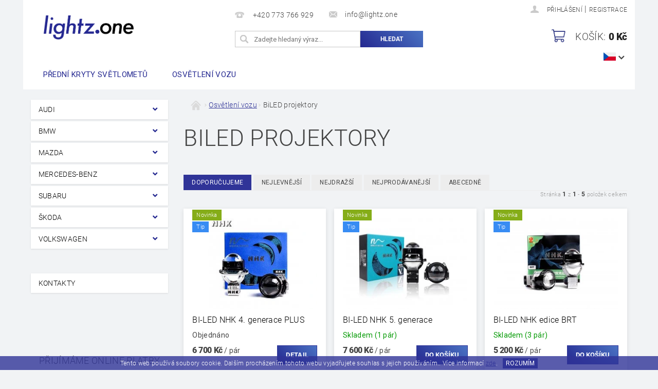

--- FILE ---
content_type: text/html; charset=utf-8
request_url: https://www.lightz.one/biled-projektory/
body_size: 17370
content:
<!DOCTYPE html>
<html id="css" xml:lang='cs' lang='cs' class="external-fonts-loaded">
    <head>
        <link rel="preconnect" href="https://cdn.myshoptet.com" /><link rel="dns-prefetch" href="https://cdn.myshoptet.com" /><link rel="preload" href="https://cdn.myshoptet.com/prj/dist/master/cms/libs/jquery/jquery-1.11.3.min.js" as="script" />        <script>
dataLayer = [];
dataLayer.push({'shoptet' : {
    "pageId": 1322,
    "pageType": "category",
    "currency": "CZK",
    "currencyInfo": {
        "decimalSeparator": ",",
        "exchangeRate": 1,
        "priceDecimalPlaces": 2,
        "symbol": "K\u010d",
        "symbolLeft": 0,
        "thousandSeparator": " "
    },
    "language": "cs",
    "projectId": 311196,
    "category": {
        "guid": "f0522ca3-0205-11ea-beb1-002590dad85e",
        "path": "Osv\u011btlen\u00ed vozu | BiLED projektory",
        "parentCategoryGuid": "d1f313c3-0204-11ea-beb1-002590dad85e"
    },
    "cartInfo": {
        "id": null,
        "freeShipping": false,
        "freeShippingFrom": null,
        "leftToFreeGift": {
            "formattedPrice": "0 K\u010d",
            "priceLeft": 0
        },
        "freeGift": false,
        "leftToFreeShipping": {
            "priceLeft": null,
            "dependOnRegion": null,
            "formattedPrice": null
        },
        "discountCoupon": [],
        "getNoBillingShippingPrice": {
            "withoutVat": 0,
            "vat": 0,
            "withVat": 0
        },
        "cartItems": [],
        "taxMode": "ORDINARY"
    },
    "cart": [],
    "customer": {
        "priceRatio": 1,
        "priceListId": 1,
        "groupId": null,
        "registered": false,
        "mainAccount": false
    }
}});
</script>

<!-- Google Tag Manager -->
<script>(function(w,d,s,l,i){w[l]=w[l]||[];w[l].push({'gtm.start':
new Date().getTime(),event:'gtm.js'});var f=d.getElementsByTagName(s)[0],
j=d.createElement(s),dl=l!='dataLayer'?'&l='+l:'';j.async=true;j.src=
'https://www.googletagmanager.com/gtm.js?id='+i+dl;f.parentNode.insertBefore(j,f);
})(window,document,'script','dataLayer','GTM-WGCB5W8');</script>
<!-- End Google Tag Manager -->


        <meta http-equiv="content-type" content="text/html; charset=utf-8" />
        <title>Kompletní sortiment pro osvětlení vozu</title>

        <meta name="viewport" content="width=device-width, initial-scale=1.0" />
        <meta name="format-detection" content="telephone=no" />

        
            <meta property="og:type" content="website"><meta property="og:site_name" content="lightz.one"><meta property="og:url" content="https://www.lightz.one/biled-projektory/"><meta property="og:title" content="Kompletní sortiment pro osvětlení vozu"><meta name="author" content="Lightz.one"><meta name="web_author" content="Shoptet.cz"><meta name="dcterms.rightsHolder" content="www.lightz.one"><meta name="robots" content="index,follow"><meta property="og:image" content="https://cdn.myshoptet.com/usr/www.lightz.one/user/logos/group_4_copy_4.png?t=1768622771"><meta property="og:description" content="Osvětlení vozu. Nabízíme kvalitní světelnou techniku (čiré a barevné světlomety, světlomety pro denní svícení, autožárovky a další). Vše včetně odborné montáže a poradenství. Doporučujeme také výměnu nových krytů světel."><meta name="description" content="Osvětlení vozu. Nabízíme kvalitní světelnou techniku (čiré a barevné světlomety, světlomety pro denní svícení, autožárovky a další). Vše včetně odborné montáže a poradenství. Doporučujeme také výměnu nových krytů světel."><meta name="google-site-verification" content="cAOznnRvL2WFQ0_5JbuZRRgXlVfFrnR0lD8v6RkWQAs">
        


        
        <noscript>
            <style media="screen">
                #category-filter-hover {
                    display: block !important;
                }
            </style>
        </noscript>
        
    <link href="https://cdn.myshoptet.com/prj/dist/master/cms/templates/frontend_templates/shared/css/font-face/roboto.css" rel="stylesheet"><link href="https://cdn.myshoptet.com/prj/dist/master/shop/dist/font-shoptet-04.css.7d79974e5b4cdb582ad8.css" rel="stylesheet">    <script>
        var oldBrowser = false;
    </script>
    <!--[if lt IE 9]>
        <script src="https://cdnjs.cloudflare.com/ajax/libs/html5shiv/3.7.3/html5shiv.js"></script>
        <script>
            var oldBrowser = '<strong>Upozornění!</strong> Používáte zastaralý prohlížeč, který již není podporován. Prosím <a href="https://www.whatismybrowser.com/" target="_blank" rel="nofollow">aktualizujte svůj prohlížeč</a> a zvyšte své UX.';
        </script>
    <![endif]-->

        <style>:root {--color-primary: #303498;--color-primary-h: 238;--color-primary-s: 52%;--color-primary-l: 39%;--color-primary-hover: #303498;--color-primary-hover-h: 238;--color-primary-hover-s: 52%;--color-primary-hover-l: 39%;--color-secondary: #303498;--color-secondary-h: 238;--color-secondary-s: 52%;--color-secondary-l: 39%;--color-secondary-hover: #3166ff;--color-secondary-hover-h: 225;--color-secondary-hover-s: 100%;--color-secondary-hover-l: 60%;--color-tertiary: #000000;--color-tertiary-h: 0;--color-tertiary-s: 0%;--color-tertiary-l: 0%;--color-tertiary-hover: #000000;--color-tertiary-hover-h: 0;--color-tertiary-hover-s: 0%;--color-tertiary-hover-l: 0%;--color-header-background: #ffffff;--template-font: "Roboto";--template-headings-font: "Roboto";--header-background-url: url("https://cdn.myshoptet.com/prj/dist/master/cms/img/header_backgrounds/04-blue.png");--cookies-notice-background: #1A1937;--cookies-notice-color: #F8FAFB;--cookies-notice-button-hover: #f5f5f5;--cookies-notice-link-hover: #27263f;--templates-update-management-preview-mode-content: "Náhled aktualizací šablony je aktivní pro váš prohlížeč."}</style>

        <style>:root {--logo-x-position: 10px;--logo-y-position: 10px;--front-image-x-position: 0px;--front-image-y-position: 0px;}</style>

        <link href="https://cdn.myshoptet.com/prj/dist/master/shop/dist/main-04.css.55ec9317567af1708cb4.css" rel="stylesheet" media="screen" />

        <link rel="stylesheet" href="https://cdn.myshoptet.com/prj/dist/master/cms/templates/frontend_templates/_/css/print.css" media="print" />
                            <link rel="shortcut icon" href="/favicon.ico" type="image/x-icon" />
                                    <link rel="canonical" href="https://www.lightz.one/biled-projektory/" />
        
                    <link rel="alternate" hreflang="cs" href="https://www.lightz.one/biled-projektory/" />
                    <link rel="alternate" hreflang="en" href="https://www.lightz.one/en/biled-projektory/" />
        
                    <link rel="alternate" hreflang="x-default" href="https://www.lightz.one/biled-projektory/" />
        
            <script>
        var _hwq = _hwq || [];
        _hwq.push(['setKey', 'E5E1F0E455DAE6CA7EBCE0E54707E327']);
        _hwq.push(['setTopPos', '0']);
        _hwq.push(['showWidget', '22']);
        (function() {
            var ho = document.createElement('script');
            ho.src = 'https://cz.im9.cz/direct/i/gjs.php?n=wdgt&sak=E5E1F0E455DAE6CA7EBCE0E54707E327';
            var s = document.getElementsByTagName('script')[0]; s.parentNode.insertBefore(ho, s);
        })();
    </script>

                
                    
                <script>var shoptet = shoptet || {};shoptet.abilities = {"about":{"generation":2,"id":"04"},"config":{"category":{"product":{"image_size":"detail_alt_1"}},"navigation_breakpoint":991,"number_of_active_related_products":2,"product_slider":{"autoplay":false,"autoplay_speed":3000,"loop":true,"navigation":true,"pagination":true,"shadow_size":0}},"elements":{"recapitulation_in_checkout":true},"feature":{"directional_thumbnails":false,"extended_ajax_cart":false,"extended_search_whisperer":false,"fixed_header":false,"images_in_menu":false,"product_slider":false,"simple_ajax_cart":true,"smart_labels":false,"tabs_accordion":false,"tabs_responsive":false,"top_navigation_menu":false,"user_action_fullscreen":false}};shoptet.design = {"template":{"name":"Pop","colorVariant":"Sapphire"},"layout":{"homepage":"catalog3","subPage":"catalog3","productDetail":"catalog3"},"colorScheme":{"conversionColor":"#303498","conversionColorHover":"#3166ff","color1":"#303498","color2":"#303498","color3":"#000000","color4":"#000000"},"fonts":{"heading":"Roboto","text":"Roboto"},"header":{"backgroundImage":"https:\/\/www.lightz.onecms\/img\/header_backgrounds\/04-blue.png","image":null,"logo":"https:\/\/www.lightz.oneuser\/logos\/group_4_copy_4.png","color":"#ffffff"},"background":{"enabled":false,"color":null,"image":null}};shoptet.config = {};shoptet.events = {};shoptet.runtime = {};shoptet.content = shoptet.content || {};shoptet.updates = {};shoptet.messages = [];shoptet.messages['lightboxImg'] = "Obrázek";shoptet.messages['lightboxOf'] = "z";shoptet.messages['more'] = "Více";shoptet.messages['cancel'] = "Zrušit";shoptet.messages['removedItem'] = "Položka byla odstraněna z košíku.";shoptet.messages['discountCouponWarning'] = "Zapomněli jste uplatnit slevový kupón. Pro pokračování jej uplatněte pomocí tlačítka vedle vstupního pole, nebo jej smažte.";shoptet.messages['charsNeeded'] = "Prosím, použijte minimálně 3 znaky!";shoptet.messages['invalidCompanyId'] = "Neplané IČ, povoleny jsou pouze číslice";shoptet.messages['needHelp'] = "Potřebujete pomoc?";shoptet.messages['showContacts'] = "Zobrazit kontakty";shoptet.messages['hideContacts'] = "Skrýt kontakty";shoptet.messages['ajaxError'] = "Došlo k chybě; obnovte prosím stránku a zkuste to znovu.";shoptet.messages['variantWarning'] = "Zvolte prosím variantu produktu.";shoptet.messages['chooseVariant'] = "Zvolte variantu";shoptet.messages['unavailableVariant'] = "Tato varianta není dostupná a není možné ji objednat.";shoptet.messages['withVat'] = "včetně DPH";shoptet.messages['withoutVat'] = "bez DPH";shoptet.messages['toCart'] = "Do košíku";shoptet.messages['emptyCart'] = "Prázdný košík";shoptet.messages['change'] = "Změnit";shoptet.messages['chosenBranch'] = "Zvolená pobočka";shoptet.messages['validatorRequired'] = "Povinné pole";shoptet.messages['validatorEmail'] = "Prosím vložte platnou e-mailovou adresu";shoptet.messages['validatorUrl'] = "Prosím vložte platnou URL adresu";shoptet.messages['validatorDate'] = "Prosím vložte platné datum";shoptet.messages['validatorNumber'] = "Vložte číslo";shoptet.messages['validatorDigits'] = "Prosím vložte pouze číslice";shoptet.messages['validatorCheckbox'] = "Zadejte prosím všechna povinná pole";shoptet.messages['validatorConsent'] = "Bez souhlasu nelze odeslat.";shoptet.messages['validatorPassword'] = "Hesla se neshodují";shoptet.messages['validatorInvalidPhoneNumber'] = "Vyplňte prosím platné telefonní číslo bez předvolby.";shoptet.messages['validatorInvalidPhoneNumberSuggestedRegion'] = "Neplatné číslo — navržený region: %1";shoptet.messages['validatorInvalidCompanyId'] = "Neplatné IČ, musí být ve tvaru jako %1";shoptet.messages['validatorFullName'] = "Nezapomněli jste příjmení?";shoptet.messages['validatorHouseNumber'] = "Prosím zadejte správné číslo domu";shoptet.messages['validatorZipCode'] = "Zadané PSČ neodpovídá zvolené zemi";shoptet.messages['validatorShortPhoneNumber'] = "Telefonní číslo musí mít min. 8 znaků";shoptet.messages['choose-personal-collection'] = "Prosím vyberte místo doručení u osobního odběru, není zvoleno.";shoptet.messages['choose-external-shipping'] = "Upřesněte prosím vybraný způsob dopravy";shoptet.messages['choose-ceska-posta'] = "Pobočka České Pošty není určena, zvolte prosím některou";shoptet.messages['choose-hupostPostaPont'] = "Pobočka Maďarské pošty není vybrána, zvolte prosím nějakou";shoptet.messages['choose-postSk'] = "Pobočka Slovenské pošty není zvolena, vyberte prosím některou";shoptet.messages['choose-ulozenka'] = "Pobočka Uloženky nebyla zvolena, prosím vyberte některou";shoptet.messages['choose-zasilkovna'] = "Pobočka Zásilkovny nebyla zvolena, prosím vyberte některou";shoptet.messages['choose-ppl-cz'] = "Pobočka PPL ParcelShop nebyla vybrána, vyberte prosím jednu";shoptet.messages['choose-glsCz'] = "Pobočka GLS ParcelShop nebyla zvolena, prosím vyberte některou";shoptet.messages['choose-dpd-cz'] = "Ani jedna z poboček služby DPD Parcel Shop nebyla zvolená, prosím vyberte si jednu z možností.";shoptet.messages['watchdogType'] = "Je zapotřebí vybrat jednu z možností u sledování produktu.";shoptet.messages['watchdog-consent-required'] = "Musíte zaškrtnout všechny povinné souhlasy";shoptet.messages['watchdogEmailEmpty'] = "Prosím vyplňte e-mail";shoptet.messages['privacyPolicy'] = 'Musíte souhlasit s ochranou osobních údajů';shoptet.messages['amountChanged'] = '(množství bylo změněno)';shoptet.messages['unavailableCombination'] = 'Není k dispozici v této kombinaci';shoptet.messages['specifyShippingMethod'] = 'Upřesněte dopravu';shoptet.messages['PIScountryOptionMoreBanks'] = 'Možnost platby z %1 bank';shoptet.messages['PIScountryOptionOneBank'] = 'Možnost platby z 1 banky';shoptet.messages['PIScurrencyInfoCZK'] = 'V měně CZK lze zaplatit pouze prostřednictvím českých bank.';shoptet.messages['PIScurrencyInfoHUF'] = 'V měně HUF lze zaplatit pouze prostřednictvím maďarských bank.';shoptet.messages['validatorVatIdWaiting'] = "Ověřujeme";shoptet.messages['validatorVatIdValid'] = "Ověřeno";shoptet.messages['validatorVatIdInvalid'] = "DIČ se nepodařilo ověřit, i přesto můžete objednávku dokončit";shoptet.messages['validatorVatIdInvalidOrderForbid'] = "Zadané DIČ nelze nyní ověřit, protože služba ověřování je dočasně nedostupná. Zkuste opakovat zadání později, nebo DIČ vymažte s vaši objednávku dokončete v režimu OSS. Případně kontaktujte prodejce.";shoptet.messages['validatorVatIdInvalidOssRegime'] = "Zadané DIČ nemůže být ověřeno, protože služba ověřování je dočasně nedostupná. Vaše objednávka bude dokončena v režimu OSS. Případně kontaktujte prodejce.";shoptet.messages['previous'] = "Předchozí";shoptet.messages['next'] = "Následující";shoptet.messages['close'] = "Zavřít";shoptet.messages['imageWithoutAlt'] = "Tento obrázek nemá popisek";shoptet.messages['newQuantity'] = "Nové množství:";shoptet.messages['currentQuantity'] = "Aktuální množství:";shoptet.messages['quantityRange'] = "Prosím vložte číslo v rozmezí %1 a %2";shoptet.messages['skipped'] = "Přeskočeno";shoptet.messages.validator = {};shoptet.messages.validator.nameRequired = "Zadejte jméno a příjmení.";shoptet.messages.validator.emailRequired = "Zadejte e-mailovou adresu (např. jan.novak@example.com).";shoptet.messages.validator.phoneRequired = "Zadejte telefonní číslo.";shoptet.messages.validator.messageRequired = "Napište komentář.";shoptet.messages.validator.descriptionRequired = shoptet.messages.validator.messageRequired;shoptet.messages.validator.captchaRequired = "Vyplňte bezpečnostní kontrolu.";shoptet.messages.validator.consentsRequired = "Potvrďte svůj souhlas.";shoptet.messages.validator.scoreRequired = "Zadejte počet hvězdiček.";shoptet.messages.validator.passwordRequired = "Zadejte heslo, které bude obsahovat min. 4 znaky.";shoptet.messages.validator.passwordAgainRequired = shoptet.messages.validator.passwordRequired;shoptet.messages.validator.currentPasswordRequired = shoptet.messages.validator.passwordRequired;shoptet.messages.validator.birthdateRequired = "Zadejte datum narození.";shoptet.messages.validator.billFullNameRequired = "Zadejte jméno a příjmení.";shoptet.messages.validator.deliveryFullNameRequired = shoptet.messages.validator.billFullNameRequired;shoptet.messages.validator.billStreetRequired = "Zadejte název ulice.";shoptet.messages.validator.deliveryStreetRequired = shoptet.messages.validator.billStreetRequired;shoptet.messages.validator.billHouseNumberRequired = "Zadejte číslo domu.";shoptet.messages.validator.deliveryHouseNumberRequired = shoptet.messages.validator.billHouseNumberRequired;shoptet.messages.validator.billZipRequired = "Zadejte PSČ.";shoptet.messages.validator.deliveryZipRequired = shoptet.messages.validator.billZipRequired;shoptet.messages.validator.billCityRequired = "Zadejte název města.";shoptet.messages.validator.deliveryCityRequired = shoptet.messages.validator.billCityRequired;shoptet.messages.validator.companyIdRequired = "Zadejte IČ.";shoptet.messages.validator.vatIdRequired = "Zadejte DIČ.";shoptet.messages.validator.billCompanyRequired = "Zadejte název společnosti.";shoptet.messages['loading'] = "Načítám…";shoptet.messages['stillLoading'] = "Stále načítám…";shoptet.messages['loadingFailed'] = "Načtení se nezdařilo. Zkuste to znovu.";shoptet.messages['productsSorted'] = "Produkty seřazeny.";shoptet.messages['formLoadingFailed'] = "Formulář se nepodařilo načíst. Zkuste to prosím znovu.";shoptet.messages.moreInfo = "Více informací";shoptet.config.showAdvancedOrder = true;shoptet.config.orderingProcess = {active: false,step: false};shoptet.config.documentsRounding = '3';shoptet.config.documentPriceDecimalPlaces = '0';shoptet.config.thousandSeparator = ' ';shoptet.config.decSeparator = ',';shoptet.config.decPlaces = '2';shoptet.config.decPlacesSystemDefault = '2';shoptet.config.currencySymbol = 'Kč';shoptet.config.currencySymbolLeft = '0';shoptet.config.defaultVatIncluded = 1;shoptet.config.defaultProductMaxAmount = 9999;shoptet.config.inStockAvailabilityId = -1;shoptet.config.defaultProductMaxAmount = 9999;shoptet.config.inStockAvailabilityId = -1;shoptet.config.cartActionUrl = '/action/Cart';shoptet.config.advancedOrderUrl = '/action/Cart/GetExtendedOrder/';shoptet.config.cartContentUrl = '/action/Cart/GetCartContent/';shoptet.config.stockAmountUrl = '/action/ProductStockAmount/';shoptet.config.addToCartUrl = '/action/Cart/addCartItem/';shoptet.config.removeFromCartUrl = '/action/Cart/deleteCartItem/';shoptet.config.updateCartUrl = '/action/Cart/setCartItemAmount/';shoptet.config.addDiscountCouponUrl = '/action/Cart/addDiscountCoupon/';shoptet.config.setSelectedGiftUrl = '/action/Cart/setSelectedGift/';shoptet.config.rateProduct = '/action/ProductDetail/RateProduct/';shoptet.config.customerDataUrl = '/action/OrderingProcess/step2CustomerAjax/';shoptet.config.registerUrl = '/registrace/';shoptet.config.agreementCookieName = 'site-agreement';shoptet.config.cookiesConsentUrl = '/action/CustomerCookieConsent/';shoptet.config.cookiesConsentIsActive = 0;shoptet.config.cookiesConsentOptAnalytics = 'analytics';shoptet.config.cookiesConsentOptPersonalisation = 'personalisation';shoptet.config.cookiesConsentOptNone = 'none';shoptet.config.cookiesConsentRefuseDuration = 7;shoptet.config.cookiesConsentName = 'CookiesConsent';shoptet.config.agreementCookieExpire = 30;shoptet.config.cookiesConsentSettingsUrl = '/cookies-settings/';shoptet.config.fonts = {"google":{"attributes":"300,400,600,700,900:latin-ext","families":["Roboto"],"urls":["https:\/\/cdn.myshoptet.com\/prj\/dist\/master\/cms\/templates\/frontend_templates\/shared\/css\/font-face\/roboto.css"]},"custom":{"families":["shoptet"],"urls":["https:\/\/cdn.myshoptet.com\/prj\/dist\/master\/shop\/dist\/font-shoptet-04.css.7d79974e5b4cdb582ad8.css"]}};shoptet.config.mobileHeaderVersion = '1';shoptet.config.fbCAPIEnabled = false;shoptet.config.fbPixelEnabled = false;shoptet.config.fbCAPIUrl = '/action/FacebookCAPI/';shoptet.content.regexp = /strana-[0-9]+[\/]/g;shoptet.content.colorboxHeader = '<div class="colorbox-html-content">';shoptet.content.colorboxFooter = '</div>';shoptet.customer = {};shoptet.csrf = shoptet.csrf || {};shoptet.csrf.token = 'csrf_tkOPr+vcbe1e3484232c72c4';shoptet.csrf.invalidTokenModal = '<div><h2>Přihlaste se prosím znovu</h2><p>Omlouváme se, ale Váš CSRF token pravděpodobně vypršel. Abychom mohli udržet Vaši bezpečnost na co největší úrovni potřebujeme, abyste se znovu přihlásili.</p><p>Děkujeme za pochopení.</p><div><a href="/login/?backTo=%2Fbiled-projektory%2F">Přihlášení</a></div></div> ';shoptet.csrf.formsSelector = 'csrf-enabled';shoptet.csrf.submitListener = true;shoptet.csrf.validateURL = '/action/ValidateCSRFToken/Index/';shoptet.csrf.refreshURL = '/action/RefreshCSRFTokenNew/Index/';shoptet.csrf.enabled = true;shoptet.config.googleAnalytics ||= {};shoptet.config.googleAnalytics.isGa4Enabled = true;shoptet.config.googleAnalytics.route ||= {};shoptet.config.googleAnalytics.route.ua = "UA";shoptet.config.googleAnalytics.route.ga4 = "GA4";shoptet.config.ums_a11y_category_page = true;shoptet.config.discussion_rating_forms = false;shoptet.config.ums_forms_redesign = false;shoptet.config.showPriceWithoutVat = '';shoptet.config.ums_a11y_login = false;</script>
        <script src="https://cdn.myshoptet.com/prj/dist/master/cms/libs/googleDataLayerHelper/dataLayerHelper.js"></script><script src="https://cdn.myshoptet.com/prj/dist/master/cms/libs/jquery/jquery-1.11.3.min.js"></script><script src="https://cdn.myshoptet.com/prj/dist/master/cms/libs/jquery/jquery-migrate-1.4.1.min.js"></script><script src="https://cdn.myshoptet.com/prj/dist/master/cms/libs/jquery/jquery-ui-1.8.24.min.js"></script>
    <script src="https://cdn.myshoptet.com/prj/dist/master/shop/dist/main-04.js.cd0f12ca7fcb266dd765.js"></script>
<script src="https://cdn.myshoptet.com/prj/dist/master/shop/dist/shared-2g.js.aa13ef3ecca51cd89ec5.js"></script><script src="https://cdn.myshoptet.com/prj/dist/master/cms/libs/jqueryui/i18n/datepicker-cs.js"></script><script>if (window.self !== window.top) {const script = document.createElement('script');script.type = 'module';script.src = "https://cdn.myshoptet.com/prj/dist/master/shop/dist/editorPreview.js.e7168e827271d1c16a1d.js";document.body.appendChild(script);}</script>        <script>
            jQuery.extend(jQuery.cybergenicsFormValidator.messages, {
                required: "Povinné pole",
                email: "Prosím vložte platnou e-mailovou adresu",
                url: "Prosím vložte platnou URL adresu",
                date: "Prosím vložte platné datum",
                number: "Vložte číslo",
                digits: "Prosím vložte pouze číslice",
                checkbox: "Zadejte prosím všechna povinná pole",
                validatorConsent: "Bez souhlasu nelze odeslat.",
                password: "Hesla se neshodují",
                invalidPhoneNumber: "Vyplňte prosím platné telefonní číslo bez předvolby.",
                invalidCompanyId: 'Nevalidní IČ, musí mít přesně 8 čísel (před kratší IČ lze dát nuly)',
                fullName: "Nezapomněli jste příjmení?",
                zipCode: "Zadané PSČ neodpovídá zvolené zemi",
                houseNumber: "Prosím zadejte správné číslo domu",
                shortPhoneNumber: "Telefonní číslo musí mít min. 8 znaků",
                privacyPolicy: "Musíte souhlasit s ochranou osobních údajů"
            });
        </script>
                                    
                
        
        <!-- User include -->
                <!-- api 473(125) html code header -->

                <style>
                    #order-billing-methods .radio-wrapper[data-guid="4c0a4481-9b1d-11ed-a84f-002590dc5efc"]:not(.cggooglepay), #order-billing-methods .radio-wrapper[data-guid="4caf198c-66d7-11eb-933a-002590dad85e"]:not(.cgapplepay) {
                        display: none;
                    }
                </style>
                <script type="text/javascript">
                    document.addEventListener('DOMContentLoaded', function() {
                        if (getShoptetDataLayer('pageType') === 'billingAndShipping') {
                            
                try {
                    if (window.ApplePaySession && window.ApplePaySession.canMakePayments()) {
                        document.querySelector('#order-billing-methods .radio-wrapper[data-guid="4caf198c-66d7-11eb-933a-002590dad85e"]').classList.add('cgapplepay');
                    }
                } catch (err) {} 
            
                            
                const cgBaseCardPaymentMethod = {
                        type: 'CARD',
                        parameters: {
                            allowedAuthMethods: ["PAN_ONLY", "CRYPTOGRAM_3DS"],
                            allowedCardNetworks: [/*"AMEX", "DISCOVER", "INTERAC", "JCB",*/ "MASTERCARD", "VISA"]
                        }
                };
                
                function cgLoadScript(src, callback)
                {
                    var s,
                        r,
                        t;
                    r = false;
                    s = document.createElement('script');
                    s.type = 'text/javascript';
                    s.src = src;
                    s.onload = s.onreadystatechange = function() {
                        if ( !r && (!this.readyState || this.readyState == 'complete') )
                        {
                            r = true;
                            callback();
                        }
                    };
                    t = document.getElementsByTagName('script')[0];
                    t.parentNode.insertBefore(s, t);
                } 
                
                function cgGetGoogleIsReadyToPayRequest() {
                    return Object.assign(
                        {},
                        {
                            apiVersion: 2,
                            apiVersionMinor: 0
                        },
                        {
                            allowedPaymentMethods: [cgBaseCardPaymentMethod]
                        }
                    );
                }

                function onCgGooglePayLoaded() {
                    let paymentsClient = new google.payments.api.PaymentsClient({environment: 'PRODUCTION'});
                    paymentsClient.isReadyToPay(cgGetGoogleIsReadyToPayRequest()).then(function(response) {
                        if (response.result) {
                            document.querySelector('#order-billing-methods .radio-wrapper[data-guid="4c0a4481-9b1d-11ed-a84f-002590dc5efc"]').classList.add('cggooglepay');	 	 	 	 	 
                        }
                    })
                    .catch(function(err) {});
                }
                
                cgLoadScript('https://pay.google.com/gp/p/js/pay.js', onCgGooglePayLoaded);
            
                        }
                    });
                </script> 
                
<!-- project html code header -->
<link href="https://fonts.googleapis.com/css?family=Roboto&display=swap" rel="stylesheet"> 
<script src="/user/documents/documentReady.js" type="text/javascript"></script>
<script src="/user/documents/myFooter.js" type="text/javascript"></script>
<script src="/user/documents/myHeader.js" type="text/javascript"></script>
<script src="https://kit.fontawesome.com/e1e9b31652.js" crossorigin="anonymous"></script>

        <!-- /User include -->
                                <!-- Global site tag (gtag.js) - Google Analytics -->
    <script async src="https://www.googletagmanager.com/gtag/js?id=UA-150455623-1"></script>
    <script>
        
        window.dataLayer = window.dataLayer || [];
        function gtag(){dataLayer.push(arguments);}
        

        
        gtag('js', new Date());

                gtag('config', 'UA-150455623-1', { 'groups': "UA" });
        
        
                gtag('config', 'AW-580687583');
        
        
        
        
        
        
        
        
        
        
        
        
        
        
        
        
        
        
        document.addEventListener('DOMContentLoaded', function() {
            if (typeof shoptet.tracking !== 'undefined') {
                for (var id in shoptet.tracking.bannersList) {
                    gtag('event', 'view_promotion', {
                        "send_to": "UA",
                        "promotions": [
                            {
                                "id": shoptet.tracking.bannersList[id].id,
                                "name": shoptet.tracking.bannersList[id].name,
                                "position": shoptet.tracking.bannersList[id].position
                            }
                        ]
                    });
                }
            }

            shoptet.consent.onAccept(function(agreements) {
                if (agreements.length !== 0) {
                    console.debug('gtag consent accept');
                    var gtagConsentPayload =  {
                        'ad_storage': agreements.includes(shoptet.config.cookiesConsentOptPersonalisation)
                            ? 'granted' : 'denied',
                        'analytics_storage': agreements.includes(shoptet.config.cookiesConsentOptAnalytics)
                            ? 'granted' : 'denied',
                                                                                                'ad_user_data': agreements.includes(shoptet.config.cookiesConsentOptPersonalisation)
                            ? 'granted' : 'denied',
                        'ad_personalization': agreements.includes(shoptet.config.cookiesConsentOptPersonalisation)
                            ? 'granted' : 'denied',
                        };
                    console.debug('update consent data', gtagConsentPayload);
                    gtag('consent', 'update', gtagConsentPayload);
                    dataLayer.push(
                        { 'event': 'update_consent' }
                    );
                }
            });
        });
    </script>

                
                                                    </head>
        <body class="desktop id-1322 in-biled-projektory template-04 type-category page-category ajax-add-to-cart">
        
        <div id="fb-root"></div>
        <script>
            window.fbAsyncInit = function() {
                FB.init({
//                    appId            : 'your-app-id',
                    autoLogAppEvents : true,
                    xfbml            : true,
                    version          : 'v19.0'
                });
            };
        </script>
        <script async defer crossorigin="anonymous" src="https://connect.facebook.net/cs_CZ/sdk.js"></script>
        
<!-- Google Tag Manager (noscript) -->
<noscript><iframe src="https://www.googletagmanager.com/ns.html?id=GTM-WGCB5W8"
height="0" width="0" style="display:none;visibility:hidden"></iframe></noscript>
<!-- End Google Tag Manager (noscript) -->


                
        
        <div id="main-wrapper">
            <div id="main-wrapper-in" class="large-12 medium-12 small-12">
                <div id="main" class="large-12 medium-12 small-12 row">

                    

                    <div id="header" class="large-12 medium-12 small-12 columns">
                        <header id="header-in" class="large-12 medium-12 small-12 clearfix">
                            
<div class="row currable">
    
                        <div class="large-4 medium-4 small-6 columns">
                        <a href="/" title="Lightz.one" id="logo" data-testid="linkWebsiteLogo"><img src="https://cdn.myshoptet.com/usr/www.lightz.one/user/logos/group_4_copy_4.png" alt="Lightz.one" /></a>
        </div>
    
    
        <div class="large-4 medium-4 small-12 columns">
                                                <div class="large-12 row collapse header-contacts">
                                                                                       <div class="large-6 medium-12 small-12 header-phone columns left">
                    <a href="tel:+420773766929" title="Telefon"><span>+420 773 766 929</span></a>
                    </div>
                                                    <div class="large-6 medium-12 small-12 header-email columns left">
                                                    <a href="mailto:info@lightz.one"><span>info@lightz.one</span></a>
                                            </div>
                            </div>
            
                        <div class="searchform large-12 medium-12 small-12" itemscope itemtype="https://schema.org/WebSite">
                <meta itemprop="headline" content="BiLED projektory"/>
<meta itemprop="url" content="https://www.lightz.one"/>
        <meta itemprop="text" content="Osvětlení vozu. Nabízíme kvalitní světelnou techniku (čiré a barevné světlomety, světlomety pro denní svícení, autožárovky a další). Vše včetně odborné montáže a poradenství. Doporučujeme také výměnu nových krytů světel."/>

                <form class="search-whisperer-wrap-v1 search-whisperer-wrap" action="/action/ProductSearch/prepareString/" method="post" itemprop="potentialAction" itemscope itemtype="https://schema.org/SearchAction" data-testid="searchForm">
                    <fieldset>
                        <meta itemprop="target" content="https://www.lightz.one/vyhledavani/?string={string}"/>
                        <div class="large-8 medium-8 small-12 left">
                            <input type="hidden" name="language" value="cs" />
                            <input type="search" name="string" itemprop="query-input" class="s-word" placeholder="Zadejte hledaný výraz..." autocomplete="off" data-testid="searchInput" />
                        </div>
                        <div class="tar large-4 medium-4 small-2 left b-search-wrap">
                            <input type="submit" value="Hledat" class="b-search tiny button" data-testid="searchBtn" />
                        </div>
                        <div class="search-whisperer-container-js"></div>
                        <div class="search-notice large-12 medium-12 small-12" data-testid="searchMsg">Prosím, použijte minimálně 3 znaky!</div>
                    </fieldset>
                </form>
            </div>
        </div>
    
    
        <div class="large-4 medium-4 small-12 columns">
                        <div id="top-links" class="large-12 medium-12 small-12">
                <span class="responsive-mobile-visible responsive-all-hidden box-account-links-trigger-wrap">
                    <span class="box-account-links-trigger"></span>
                </span>
                <ul class="responsive-mobile-hidden box-account-links list-inline list-reset">
                    
                                                                                                                        <li>
                                        <a class="icon-account-login" href="/login/?backTo=%2Fbiled-projektory%2F" title="Přihlášení" data-testid="signin" rel="nofollow"><span>Přihlášení</span></a>
                                    </li>
                                    <li>
                                        <span class="responsive-mobile-hidden"> |</span>
                                        <a href="/registrace/" title="Registrace" data-testid="headerSignup" rel="nofollow">Registrace</a>
                                    </li>
                                                                                                        
                </ul>
            </div>
                                        <div id="languages-curr" class="dropdown dropdown--languages">
                    <div class="dropdown__menu js-dropdown__menu dropdown__menu--icon" data-toggleContent="js-dropdown__content--languages">
                        <svg aria-hidden="true" style="position: absolute; width: 0; height: 0; overflow: hidden;" version="1.1" xmlns="http://www.w3.org/2000/svg" xmlns:xlink="http://www.w3.org/1999/xlink"><defs><symbol id="shp-flag-CZ" viewBox="0 0 32 32"><title>CZ</title><path fill="#0052b4" style="fill: var(--color20, #0052b4)" d="M0 5.334h32v21.333h-32v-21.333z"></path><path fill="#d80027" style="fill: var(--color19, #d80027)" d="M32 16v10.666h-32l13.449-10.666z"></path><path fill="#f0f0f0" style="fill: var(--color21, #f0f0f0)" d="M32 5.334v10.666h-18.551l-13.449-10.666z"></path></symbol><symbol id="shp-flag-GB" viewBox="0 0 32 32"><title>GB</title><path fill="#f0f0f0" style="fill: var(--color21, #f0f0f0)" d="M0 5.333h32v21.334h-32v-21.334z"></path><path fill="#d80027" style="fill: var(--color19, #d80027)" d="M18 5.333h-4v8.667h-14v4h14v8.667h4v-8.667h14v-4h-14z"></path><path fill="#0052b4" style="fill: var(--color20, #0052b4)" d="M24.612 19.71l7.388 4.105v-4.105z"></path><path fill="#0052b4" style="fill: var(--color20, #0052b4)" d="M19.478 19.71l12.522 6.957v-1.967l-8.981-4.989z"></path><path fill="#0052b4" style="fill: var(--color20, #0052b4)" d="M28.665 26.666l-9.186-5.104v5.104z"></path><path fill="#f0f0f0" style="fill: var(--color21, #f0f0f0)" d="M19.478 19.71l12.522 6.957v-1.967l-8.981-4.989z"></path><path fill="#d80027" style="fill: var(--color19, #d80027)" d="M19.478 19.71l12.522 6.957v-1.967l-8.981-4.989z"></path><path fill="#0052b4" style="fill: var(--color20, #0052b4)" d="M5.646 19.71l-5.646 3.137v-3.137z"></path><path fill="#0052b4" style="fill: var(--color20, #0052b4)" d="M12.522 20.594v6.072h-10.929z"></path><path fill="#d80027" style="fill: var(--color19, #d80027)" d="M8.981 19.71l-8.981 4.989v1.967l12.522-6.957z"></path><path fill="#0052b4" style="fill: var(--color20, #0052b4)" d="M7.388 12.29l-7.388-4.105v4.105z"></path><path fill="#0052b4" style="fill: var(--color20, #0052b4)" d="M12.522 12.29l-12.522-6.957v1.967l8.981 4.989z"></path><path fill="#0052b4" style="fill: var(--color20, #0052b4)" d="M3.335 5.333l9.186 5.104v-5.104z"></path><path fill="#f0f0f0" style="fill: var(--color21, #f0f0f0)" d="M12.522 12.29l-12.522-6.957v1.967l8.981 4.989z"></path><path fill="#d80027" style="fill: var(--color19, #d80027)" d="M12.522 12.29l-12.522-6.957v1.967l8.981 4.989z"></path><path fill="#0052b4" style="fill: var(--color20, #0052b4)" d="M26.354 12.29l5.646-3.137v3.137z"></path><path fill="#0052b4" style="fill: var(--color20, #0052b4)" d="M19.478 11.405v-6.072h10.929z"></path><path fill="#d80027" style="fill: var(--color19, #d80027)" d="M23.019 12.29l8.981-4.989v-1.967l-12.522 6.957z"></path></symbol></defs></svg>
                        <svg class="shp-flag shp-flag-CZ">
                            <use xlink:href="#shp-flag-CZ"></use>
                        </svg>
                    </div>
                    <div class="dropdown__content js-dropdown__content--languages" data-classActive="open">
                        <ul class="dropdown__list">
                                                            <li class="dropdown__item dropdown__item--title">Měna</li>
                                                                    <li class="dropdown__item">
                                        <a href="/action/Currency/changeCurrency/?currencyCode=CZK" title="CZK" class="active" rel="nofollow">CZK</a>
                                    </li>
                                                                    <li class="dropdown__item">
                                        <a href="/action/Currency/changeCurrency/?currencyCode=EUR" title="EUR" rel="nofollow">EUR</a>
                                    </li>
                                                                    <li class="dropdown__item">
                                        <a href="/action/Currency/changeCurrency/?currencyCode=USD" title="USD" rel="nofollow">USD</a>
                                    </li>
                                                                                        <li class="dropdown__item dropdown__item--title">Jazyky</li>
                                                            <li class="dropdown__item">
                                    <a href="/action/Language/changeLanguage/?language=cs" class="icon-arrow-right-before" title="Čeština" rel="nofollow">Čeština</a>
                                </li>
                                                            <li class="dropdown__item">
                                    <a href="/action/Language/changeLanguage/?language=en" class="icon-arrow-right-before" title="English" rel="nofollow">English</a>
                                </li>
                                                    </ul>
                    </div>
                </div>
            
                                            
                <div class="place-cart-here">
                    <div id="header-cart-wrapper" class="header-cart-wrapper menu-element-wrap">
    <a href="/kosik/" id="header-cart" class="header-cart" data-testid="headerCart" rel="nofollow">
        <span class="responsive-mobile-hidden">Košík:</span>
        
        <strong class="header-cart-price" data-testid="headerCartPrice">
            0 Kč
        </strong>
    </a>

    <div id="cart-recapitulation" class="cart-recapitulation menu-element-submenu align-right hover-hidden" data-testid="popupCartWidget">
                    <div class="cart-reca-single darken tac" data-testid="cartTitle">
                Váš nákupní košík je prázdný            </div>
            </div>
</div>
                </div>
                    </div>
    
</div>

             <nav id="menu" class="large-12 medium-12 small-12"><ul class="inline-list list-inline valign-top-inline left"><li class="first-line"><a href="/" id="a-home" data-testid="headerMenuItem">Úvodní stránka</a></li><li class="menu-item-695 navigation-submenu-trigger-wrap icon-menu-arrow-wrap">
        <a href="/headlight-lens-covers/" data-testid="headerMenuItem">
                    <span class="navigation-submenu-trigger icon-menu-arrow-down icon-menu-arrow"></span>
                Přední kryty světlometů
    </a>
        <ul class="navigation-submenu navigation-menu">
                    <li class="menu-item-761">
                <a href="/headlight-lens-covers-audi/" data-image="https://cdn.myshoptet.com/usr/www.lightz.one/user/categories/orig/znak_-_audi.png">AUDI</a>
            </li>
                    <li class="menu-item-764">
                <a href="/headlight-lens-covers-bmw/" data-image="https://cdn.myshoptet.com/usr/www.lightz.one/user/categories/orig/znak_-_bmw.png">BMW</a>
            </li>
                    <li class="menu-item-815">
                <a href="/headlight-lens-covers-mazda/" data-image="https://cdn.myshoptet.com/usr/www.lightz.one/user/categories/orig/znak_-_mazda.png">MAZDA</a>
            </li>
                    <li class="menu-item-818">
                <a href="/headlight-lens-covers-mercedes-benz/" data-image="https://cdn.myshoptet.com/usr/www.lightz.one/user/categories/orig/znak_-_mb.png">MERCEDES-BENZ</a>
            </li>
                    <li class="menu-item-845">
                <a href="/headlight-lens-covers-subaru/" data-image="https://cdn.myshoptet.com/usr/www.lightz.one/user/categories/orig/znak_-_subaru.png">SUBARU</a>
            </li>
                    <li class="menu-item-842">
                <a href="/headlight-lens-covers-skoda/" data-image="https://cdn.myshoptet.com/usr/www.lightz.one/user/categories/orig/znak_-___koda.png">ŠKODA</a>
            </li>
                    <li class="menu-item-836">
                <a href="/headlight-lens-covers-wolkswagen/" data-image="https://cdn.myshoptet.com/usr/www.lightz.one/user/categories/orig/znak_-_vw.png">VOLKSWAGEN</a>
            </li>
            </ul>
    </li><li class="menu-item-1286 navigation-submenu-trigger-wrap icon-menu-arrow-wrap">
        <a href="/osvetleni-vozu/" data-testid="headerMenuItem">
                    <span class="navigation-submenu-trigger icon-menu-arrow-down icon-menu-arrow"></span>
                Osvětlení vozu
    </a>
        <ul class="navigation-submenu navigation-menu">
                    <li class="menu-item-1322">
                <a href="/biled-projektory/" data-image="https://cdn.myshoptet.com/usr/www.lightz.one/user/categories/orig/projector2-1.png">BiLED projektory</a>
            </li>
                    <li class="menu-item-1418">
                <a href="/bixenon/" data-image="https://cdn.myshoptet.com/usr/www.lightz.one/user/categories/orig/projector3.png">Bixenon projektory</a>
            </li>
                    <li class="menu-item-1289">
                <a href="/vybojky/" data-image="https://cdn.myshoptet.com/usr/www.lightz.one/user/categories/orig/pikt_(1).png">Výbojky</a>
            </li>
                    <li class="menu-item-1292">
                <a href="/zarovky/" data-image="https://cdn.myshoptet.com/usr/www.lightz.one/user/categories/orig/pikt_(2).png">Žárovky</a>
            </li>
                    <li class="menu-item-1295">
                <a href="/led-zarovky/" data-image="https://cdn.myshoptet.com/usr/www.lightz.one/user/categories/orig/pikt_(3).png">LED Žárovky</a>
            </li>
                    <li class="menu-item-1301">
                <a href="/led-krouzky/" data-image="https://cdn.myshoptet.com/usr/www.lightz.one/user/categories/orig/pikt_(5a).png">LED Kroužky</a>
            </li>
                    <li class="menu-item-1304">
                <a href="/led-markery/" data-image="https://cdn.myshoptet.com/usr/www.lightz.one/user/categories/orig/pikt_(6).png">LED Markery</a>
            </li>
                    <li class="menu-item-1307">
                <a href="/led-dynamicke-blinkry/" data-image="https://cdn.myshoptet.com/usr/www.lightz.one/user/categories/orig/blinkr-animace-seda.gif">LED Dynamické blinkry</a>
            </li>
                    <li class="menu-item-1310">
                <a href="/led-pracovni-svetla/" data-image="https://cdn.myshoptet.com/usr/www.lightz.one/user/categories/orig/led_d__lkov__.png">LED Dálková světla</a>
            </li>
                    <li class="menu-item-1313">
                <a href="/full-led-svetlomety/" data-image="https://cdn.myshoptet.com/usr/www.lightz.one/user/categories/orig/led_svetlo.png">Full LED světlomety</a>
            </li>
                    <li class="menu-item-1319">
                <a href="/lepidla-na-svetla/" data-image="https://cdn.myshoptet.com/usr/www.lightz.one/user/categories/orig/pikt_(11).png">Lepidla na světla</a>
            </li>
                    <li class="menu-item-1436">
                <a href="/prislusenstvi/" data-image="https://cdn.myshoptet.com/usr/www.lightz.one/user/categories/orig/prislusenstvi.png">Příslušenství</a>
            </li>
            </ul>
    </li></ul><div id="menu-helper-wrapper"><div id="menu-helper" data-testid="hamburgerMenu">&nbsp;</div><ul id="menu-helper-box"></ul></div></nav>

<script>
    $(document).ready(function() {
        checkSearchForm($('.searchform'), "Prosím, použijte minimálně 3 znaky!");
    });
    var userOptions = {
        carousel : {
            stepTimer : 5000,
            fadeTimer : 800
        }
    };
</script>

                        </header>
                    </div>
                    <div id="main-in" class="large-12 medium-12 small-12 columns">
                        <div id="main-in-in" class="large-12 medium-12 small-12">
                            
                            <div id="content" class="large-12 medium-12 small-12 row">
                                
                                                                            <aside id="column-l" class="large-3 medium-3 small-12 columns">
                                            <div id="column-l-in">
                                                                                                                                                    <div class="box-even">
                        
<div id="categories">
                        <div class="categories cat-01 expandable" id="cat-695">
                <div class="topic"><a href="/headlight-lens-covers/">Přední kryty světlometů</a></div>
        
    <ul >
                    <li ><a href="/headlight-lens-covers-audi/" title="AUDI">AUDI</a>
            </li>                 <li class="expandable"><a href="/headlight-lens-covers-bmw/" title="BMW">BMW</a>
            </li>                 <li ><a href="/headlight-lens-covers-mazda/" title="MAZDA">MAZDA</a>
            </li>                 <li ><a href="/headlight-lens-covers-mercedes-benz/" title="MERCEDES-BENZ">MERCEDES-BENZ</a>
            </li>                 <li ><a href="/headlight-lens-covers-subaru/" title="SUBARU">SUBARU</a>
            </li>                 <li ><a href="/headlight-lens-covers-skoda/" title="ŠKODA">ŠKODA</a>
            </li>                 <li ><a href="/headlight-lens-covers-wolkswagen/" title="VOLKSWAGEN">VOLKSWAGEN</a>
            </li>     </ul> 
    </div>
            <div class="categories cat-02 expandable cat-active expanded" id="cat-1286">
                <div class="topic"><a href="/osvetleni-vozu/" class="expanded">Osvětlení vozu</a></div>
        
    <ul class="expanded">
                    <li class="active  expanded"><a href="/biled-projektory/" title="BiLED projektory">BiLED projektory</a>
                            </li>                 <li ><a href="/bixenon/" title="Bixenon projektory">Bixenon projektory</a>
                            </li>                 <li class="expandable"><a href="/vybojky/" title="Výbojky">Výbojky</a>
            </li>                 <li class="expandable"><a href="/zarovky/" title="Žárovky">Žárovky</a>
            </li>                 <li class="expandable"><a href="/led-zarovky/" title="LED Žárovky">LED Žárovky</a>
            </li>                 <li ><a href="/led-krouzky/" title="LED Kroužky">LED Kroužky</a>
                            </li>                 <li ><a href="/led-markery/" title="LED Markery">LED Markery</a>
                            </li>                 <li ><a href="/led-dynamicke-blinkry/" title="LED Dynamické blinkry">LED Dynamické blinkry</a>
                            </li>                 <li ><a href="/led-pracovni-svetla/" title="LED Dálková světla">LED Dálková světla</a>
                            </li>                 <li ><a href="/full-led-svetlomety/" title="Full LED světlomety">Full LED světlomety</a>
                            </li>                 <li ><a href="/lepidla-na-svetla/" title="Lepidla na světla">Lepidla na světla</a>
                            </li>                 <li ><a href="/prislusenstvi/" title="Příslušenství">Příslušenství</a>
                            </li>     </ul> 
    </div>
            <div class="categories cat-01 expandable" id="cat-932">
                <div class="topic"><a href="/audi/">Audi</a></div>
        
    <ul >
                    <li ><a href="/audi-a6/" title="Audi A6">Audi A6</a>
            </li>     </ul> 
    </div>
            <div class="categories cat-02 expandable" id="cat-935">
                <div class="topic"><a href="/bmw/">BMW</a></div>
        
    <ul >
                    <li ><a href="/bmw-bmw-1-series/" title="BMW 1 series">BMW 1 series</a>
            </li>                 <li ><a href="/bmw-bmw-2-series/" title="BMW 2 series">BMW 2 series</a>
            </li>                 <li ><a href="/bmw-bmw-3-series/" title="BMW 3 series">BMW 3 series</a>
            </li>                 <li ><a href="/bmw-bmw-4-series/" title="BMW 4 series">BMW 4 series</a>
            </li>                 <li ><a href="/bmw-bmw-5-series/" title="BMW 5 series">BMW 5 series</a>
            </li>                 <li ><a href="/bmw-bmw-6-series/" title="BMW 6 series">BMW 6 series</a>
            </li>                 <li ><a href="/bmw-bmw-7-series/" title="BMW 7 series">BMW 7 series</a>
            </li>                 <li ><a href="/bmw-bmw-x-series/" title="BMW X series">BMW X series</a>
            </li>                 <li ><a href="/bmw-bmw-z-series/" title="BMW Z series">BMW Z series</a>
            </li>     </ul> 
    </div>
            <div class="categories cat-01 expandable" id="cat-965">
                <div class="topic"><a href="/mazda/">Mazda</a></div>
        
    <ul >
                    <li ><a href="/mazda-6/" title="Mazda 6">Mazda 6</a>
                            </li>     </ul> 
    </div>
            <div class="categories cat-02 expandable" id="cat-968">
                <div class="topic"><a href="/mercedes-benz/">Mercedes-Benz</a></div>
        
    <ul >
                    <li ><a href="/mercedes-benz-trida-s/" title="Mercedes-Benz třída S">Mercedes-Benz třída S</a>
                            </li>                 <li ><a href="/mercedes-benz-trida-c/" title="Mercedes-Benz třída C">Mercedes-Benz třída C</a>
                            </li>                 <li ><a href="/mercedes-benz-trida-e/" title="Mercedes-Benz třída E">Mercedes-Benz třída E</a>
                            </li>     </ul> 
    </div>
            <div class="categories cat-01 expandable" id="cat-989">
                <div class="topic"><a href="/subaru/">Subaru</a></div>
        
    <ul >
                    <li ><a href="/subaru-outback/" title="Subaru Outback">Subaru Outback</a>
                            </li>     </ul> 
    </div>
            <div class="categories cat-02 expandable" id="cat-992">
                <div class="topic"><a href="/skoda/">Škoda</a></div>
        
    <ul >
                    <li ><a href="/skoda-octavia/" title="Škoda Octavia ">Škoda Octavia </a>
                            </li>                 <li ><a href="/skoda-superb/" title="Škoda Superb ">Škoda Superb </a>
                            </li>     </ul> 
    </div>
            <div class="categories cat-01 expandable" id="cat-926">
                <div class="topic"><a href="/volkswagen/">Volkswagen</a></div>
        
    <ul >
                    <li ><a href="/volkswagen-golf/" title="Volkswagen Golf">Volkswagen Golf</a>
                            </li>                 <li ><a href="/volkswagen-passat/" title="Volkswagen Passat">Volkswagen Passat</a>
                            </li>     </ul> 
    </div>
            <div class="categories cat-02" id="cat-1245">
                <div class="topic"><a href="/kontakty/">Kontakty</a></div>
        

    </div>
        
        
</div>

                    </div>
                                                                                                                                                        <div class="box-odd">
                        <div class="box no-border hide-for-small" id="facebookWidget">
    <h3 class="topic">Facebook</h3>
    <div class="fb-page" data-href="https://www.facebook.com/LIGHTZ.0NE/" data-hide-cover="false" data-show-facepile="true" data-show-posts="false" data-width="267" data-height="600" style="overflow:hidden"><div class="fb-xfbml-parse-ignore"><blockquote cite="https://www.facebook.com/LIGHTZ.0NE/"><a href="https://www.facebook.com/LIGHTZ.0NE/">Lightz.one</a></blockquote></div></div>

</div>

                    </div>
                                                                                                        </div>
                                        </aside>
                                                                    

                                
                                    <main id="content-in" class="large-9 medium-9 small-12 columns">

                                                                                                                                    <p id="navigation" itemscope itemtype="https://schema.org/BreadcrumbList">
                                                                                                        <span id="navigation-first" data-basetitle="Lightz.one" itemprop="itemListElement" itemscope itemtype="https://schema.org/ListItem">
                    <a href="/" itemprop="item" class="navigation-home-icon">
                        &nbsp;<meta itemprop="name" content="Domů" />                    </a>
                    <meta itemprop="position" content="1" />
                    <span class="navigation-bullet">&nbsp;&rsaquo;&nbsp;</span>
                </span>
                                                        <span id="navigation-1" itemprop="itemListElement" itemscope itemtype="https://schema.org/ListItem">
                        <a href="/osvetleni-vozu/" itemprop="item"><span itemprop="name">Osvětlení vozu</span></a>
                        <meta itemprop="position" content="2" />
                        <span class="navigation-bullet">&nbsp;&rsaquo;&nbsp;</span>
                    </span>
                                                                            <span id="navigation-2" itemprop="itemListElement" itemscope itemtype="https://schema.org/ListItem">
                        <meta itemprop="item" content="https://www.lightz.one/biled-projektory/" />
                        <meta itemprop="position" content="3" />
                        <span itemprop="name" data-title="BiLED projektory">BiLED projektory</span>
                    </span>
                            </p>
                                                                                                                        


                                                                                    
    
        <h1>BiLED projektory</h1>
                

                <div class="clear">&nbsp;</div>

                                        
        <div id="filters-wrapper"></div>
                                

                            <div id="category-tabs" class="row collapse">
    <form action="/action/ProductsListing/sortProducts/" method="post" class="large-10 medium-10 small-12 left">
        <input type="hidden" name="contentOrder" value="default">
        <fieldset>
            <input type="hidden" name="referer" value="/biled-projektory/" />
                            <span class="tab-single active tiny button">
                    <label>
                        <input data-url="https://www.lightz.one/biled-projektory/?order=priority" type="radio" name="order" value="priority" checked /> Doporučujeme
                    </label>
                </span>
                            <span class="tab-single tiny button">
                    <label>
                        <input data-url="https://www.lightz.one/biled-projektory/?order=price" type="radio" name="order" value="price" /> Nejlevnější
                    </label>
                </span>
                            <span class="tab-single tiny button">
                    <label>
                        <input data-url="https://www.lightz.one/biled-projektory/?order=-price" type="radio" name="order" value="-price" /> Nejdražší
                    </label>
                </span>
                            <span class="tab-single tiny button">
                    <label>
                        <input data-url="https://www.lightz.one/biled-projektory/?order=bestseller" type="radio" name="order" value="bestseller" /> Nejprodávanější
                    </label>
                </span>
                            <span class="tab-single tiny button">
                    <label>
                        <input data-url="https://www.lightz.one/biled-projektory/?order=name" type="radio" name="order" value="name" /> Abecedně
                    </label>
                </span>
                    </fieldset>

        <noscript>
            <p class="tar">
                <input type="submit" value="OK" />
            </p>
        </noscript>
    </form>

    <div id="tab-pagi" class="large-2 medium-2 small-12 fr tar">
            </div>
</div>
<p class="tar pagination-category-tabs info-paging">
    <span class="responsive-mobile-hidden pagination-description-pages">Stránka <strong>1</strong> z <strong>1</strong> - </span>
    <span class="pagination-description-total"><strong>5</strong> položek celkem</span>
</p>
                        <div id="category-products-wrapper">
                            <ul class="products large-block-grid-3 medium-block-grid-2 small-block-grid-1" data-testid="productCards">
                        
            
        
    
        
                        
    <li class="product swap-images"
        data-micro="product" data-micro-product-id="1474" data-micro-identifier="f33f7970-5072-11ec-bd1b-0cc47a6c9c84" data-testid="productItem">
        <div class="columns">
            <div class="p-image">
        <a href="/biled-projektory/bi-led-nhk-4--generace--/">
        
        <img src="https://cdn.myshoptet.com/usr/www.lightz.one/user/shop/detail_small/1474_iv-plus--3.jpg?61a3c109"
            alt="IV PLUS (3)"
                            data-next="https://cdn.myshoptet.com/usr/www.lightz.one/user/shop/detail_small/1474-1_size.jpg?61a3c118"
                class="swap-image"
                        width="290"
            height="218"
            data-micro="image"
             />
    </a>
                                        <span class="boolean-icons">                            
                    <span class="bool-icon-single bool-new">
                        Novinka
                    </span>
                
                            
                    <span class="bool-icon-single bool-tip">
                        Tip
                    </span>
                
                                            </span>
                                        <span class="no-display" data-micro="sku">1474</span>
            </div>

<div class="p-info">
    <a href="/biled-projektory/bi-led-nhk-4--generace--/" class="p-name" data-micro="url">
        <span data-micro="name" data-testid="productCardName">BI-LED NHK 4. generace PLUS</span>
            </a>
        <form action="/action/Cart/addCartItem/" method="post" class="p-action csrf-enabled" data-testid="formProduct">
    <input type="hidden" name="language" value="cs" />
            <input type="hidden" name="priceId" value="2374" />
        <input type="hidden" name="productId" value="1474" />
        <fieldset>
            <div class="p-type-descr">
                                                                    <span class="p-cat-availability">
                            Objednáno
                                </span>
                                                                                                                    
            </div>
            <div class="p-detail large-12 medium-12 small-12">
                                                                                            <p class="p-standard-price">
                                                        
                                                            
                                                        
                                                            
                        </p>
                                                </div>
            <div class="large-12 medium-12 small-12 product-cart-detail">
                <div class="row collapse">
                    
                                                    <div class="left large-7 medium-7 small-7">
                                                                                                                                <strong class="p-main-price" data-micro="offer"
    data-micro-price="6700.00"
    data-micro-price-currency="CZK"
            data-micro-availability="https://schema.org/InStock"
    >
                                    <span class="p-det-main-price p-det-unit" data-testid="productCardPrice">
                                                                                                                            6 700 Kč
                                                                            </span>
                                </strong>
                                    
    
    <span class="pr-list-unit">
        /&nbsp;pár
    </span>
                            </div>
                            <div class="p-cart-button left tar large-5 medium-5 small-5">
                                                                                                                                                                            <span class="button-product-wrap button-wrap">
                                        <a href="/biled-projektory/bi-led-nhk-4--generace--/" class="button-content-product button-content small button">Detail</a>
                                    </span>
                                                            </div>
                        
                    
                </div>
            </div>
        </fieldset>
    </form>
</div>
        </div>
    </li>
        <li class="product swap-images"
        data-micro="product" data-micro-product-id="1471" data-micro-identifier="3d3105f4-506d-11ec-9b79-0cc47a6c9c84" data-testid="productItem">
        <div class="columns">
            <div class="p-image">
        <a href="/biled-projektory/bi-led-nhk-g5/">
        
        <img src="https://cdn.myshoptet.com/usr/www.lightz.one/user/shop/detail_small/1471_v5--2.jpg?61a3b7c0"
            alt="V5 (2)"
                            data-next="https://cdn.myshoptet.com/usr/www.lightz.one/user/shop/detail_small/1471-1_size.jpg?61a3b7f4"
                class="swap-image"
                        width="290"
            height="218"
            data-micro="image"
             />
    </a>
                                        <span class="boolean-icons">                            
                    <span class="bool-icon-single bool-new">
                        Novinka
                    </span>
                
                            
                    <span class="bool-icon-single bool-tip">
                        Tip
                    </span>
                
                                            </span>
                                        <span class="no-display" data-micro="sku">1471</span>
            </div>

<div class="p-info">
    <a href="/biled-projektory/bi-led-nhk-g5/" class="p-name" data-micro="url">
        <span data-micro="name" data-testid="productCardName">BI-LED NHK 5. generace</span>
            </a>
        <form action="/action/Cart/addCartItem/" method="post" class="p-action csrf-enabled" data-testid="formProduct">
    <input type="hidden" name="language" value="cs" />
            <input type="hidden" name="priceId" value="2368" />
        <input type="hidden" name="productId" value="1471" />
        <fieldset>
            <div class="p-type-descr">
                                                                    <span class="p-cat-availability" style="color:#009901">
                            Skladem
                                            <span class="availability-amount" data-testid="numberAvailabilityAmount">(1 pár)</span>
                    </span>
                                                                                                                    
            </div>
            <div class="p-detail large-12 medium-12 small-12">
                                                                                            <p class="p-standard-price">
                                                        
                                                            
                                                        
                                                            
                        </p>
                                                </div>
            <div class="large-12 medium-12 small-12 product-cart-detail">
                <div class="row collapse">
                    
                                                    <div class="left large-7 medium-7 small-7">
                                                                                                                                <strong class="p-main-price" data-micro="offer"
    data-micro-price="7600.00"
    data-micro-price-currency="CZK"
            data-micro-availability="https://schema.org/InStock"
    >
                                    <span class="p-det-main-price p-det-unit" data-testid="productCardPrice">
                                                                                                                            7 600 Kč
                                                                            </span>
                                </strong>
                                    
    
    <span class="pr-list-unit">
        /&nbsp;pár
    </span>
                            </div>
                            <div class="p-cart-button left tar large-5 medium-5 small-5">
                                                                                                                                            <span class="b-cart-right button-success-wrap button-product-wrap button-wrap">
                                            <input type="submit" value="Do košíku" class="b-cart2 button-content-product button-content small button success" data-testid="buttonAddToCart"/>
                                        </span>
                                                                                                </div>
                        
                    
                </div>
            </div>
        </fieldset>
    </form>
</div>
        </div>
    </li>
        <li class="product product-row-completed swap-images"
        data-micro="product" data-micro-product-id="1477" data-micro-identifier="0f2443fe-5074-11ec-8fcd-0cc47a6c9c84" data-testid="productItem">
        <div class="columns">
            <div class="p-image">
        <a href="/biled-projektory/bi-led-nhk-edice-brt/">
        
        <img src="https://cdn.myshoptet.com/usr/www.lightz.one/user/shop/detail_small/1477_brt--6.jpg?61a3c2cf"
            alt="BRT (6)"
                            data-next="https://cdn.myshoptet.com/usr/www.lightz.one/user/shop/detail_small/1477-1_brt--8.jpg?61a3c2f1"
                class="swap-image"
                        width="290"
            height="218"
            data-micro="image"
             />
    </a>
                                        <span class="boolean-icons">                            
                    <span class="bool-icon-single bool-new">
                        Novinka
                    </span>
                
                            
                    <span class="bool-icon-single bool-tip">
                        Tip
                    </span>
                
                                            </span>
                                        <span class="no-display" data-micro="sku">1477</span>
            </div>

<div class="p-info">
    <a href="/biled-projektory/bi-led-nhk-edice-brt/" class="p-name" data-micro="url">
        <span data-micro="name" data-testid="productCardName">BI-LED NHK edice BRT</span>
            </a>
        <form action="/action/Cart/addCartItem/" method="post" class="p-action csrf-enabled" data-testid="formProduct">
    <input type="hidden" name="language" value="cs" />
            <input type="hidden" name="priceId" value="2377" />
        <input type="hidden" name="productId" value="1477" />
        <fieldset>
            <div class="p-type-descr">
                                                                    <span class="p-cat-availability" style="color:#009901">
                            Skladem
                                            <span class="availability-amount" data-testid="numberAvailabilityAmount">(3 pár)</span>
                    </span>
                                                                                                                    
            </div>
            <div class="p-detail large-12 medium-12 small-12">
                                                                                            <p class="p-standard-price">
                                                        
                                                            
                                                        
                                                            
                        </p>
                                                </div>
            <div class="large-12 medium-12 small-12 product-cart-detail">
                <div class="row collapse">
                    
                                                    <div class="left large-7 medium-7 small-7">
                                                                                                                                <strong class="p-main-price" data-micro="offer"
    data-micro-price="5200.00"
    data-micro-price-currency="CZK"
            data-micro-availability="https://schema.org/InStock"
    >
                                    <span class="p-det-main-price p-det-unit" data-testid="productCardPrice">
                                                                                                                            5 200 Kč
                                                                            </span>
                                </strong>
                                    
    
    <span class="pr-list-unit">
        /&nbsp;pár
    </span>
                            </div>
                            <div class="p-cart-button left tar large-5 medium-5 small-5">
                                                                                                                                            <span class="b-cart-right button-success-wrap button-product-wrap button-wrap">
                                            <input type="submit" value="Do košíku" class="b-cart2 button-content-product button-content small button success" data-testid="buttonAddToCart"/>
                                        </span>
                                                                                                </div>
                        
                    
                </div>
            </div>
        </fieldset>
    </form>
</div>
        </div>
    </li>
        <li class="product swap-images"
        data-micro="product" data-micro-product-id="1483" data-micro-identifier="1f61dcfc-5076-11ec-a70f-0cc47a6c9c84" data-testid="productItem">
        <div class="columns">
            <div class="p-image">
        <a href="/biled-projektory/bi-led-nhk-mini-h7/">
        
        <img src="https://cdn.myshoptet.com/usr/www.lightz.one/user/shop/detail_small/1483_pro-2-8-threaded-shaft--2.jpg?61a3c5bc"
            alt="Pro 2.8&#039;&#039; threaded shaft (2)"
                            data-next="https://cdn.myshoptet.com/usr/www.lightz.one/user/shop/detail_small/1483-1_pro-2-8-threaded-shaft--5.jpg?61a3c6b6"
                class="swap-image"
                        width="290"
            height="218"
            data-micro="image"
             />
    </a>
                                        <span class="boolean-icons">                            
                    <span class="bool-icon-single bool-new">
                        Novinka
                    </span>
                
                            
                    <span class="bool-icon-single bool-tip">
                        Tip
                    </span>
                
                                            </span>
                                        <span class="no-display" data-micro="sku">1483</span>
            </div>

<div class="p-info">
    <a href="/biled-projektory/bi-led-nhk-mini-h7/" class="p-name" data-micro="url">
        <span data-micro="name" data-testid="productCardName">BI-LED NHK Mini 2.8 Pro</span>
            </a>
        <form action="/action/Cart/addCartItem/" method="post" class="p-action csrf-enabled" data-testid="formProduct">
    <input type="hidden" name="language" value="cs" />
            <input type="hidden" name="priceId" value="2380" />
        <input type="hidden" name="productId" value="1483" />
        <fieldset>
            <div class="p-type-descr">
                                                                    <span class="p-cat-availability" style="color:#009901">
                            Skladem
                                            <span class="availability-amount" data-testid="numberAvailabilityAmount">(5 pár)</span>
                    </span>
                                                                                                                    
            </div>
            <div class="p-detail large-12 medium-12 small-12">
                                                                                            <p class="p-standard-price">
                                                        
                                                            
                                                        
                                                            
                        </p>
                                                </div>
            <div class="large-12 medium-12 small-12 product-cart-detail">
                <div class="row collapse">
                    
                                                    <div class="left large-7 medium-7 small-7">
                                                                                                                                <strong class="p-main-price" data-micro="offer"
    data-micro-price="3900.00"
    data-micro-price-currency="CZK"
            data-micro-availability="https://schema.org/InStock"
    >
                                    <span class="p-det-main-price p-det-unit" data-testid="productCardPrice">
                                                                                                                            3 900 Kč
                                                                            </span>
                                </strong>
                                    
    
    <span class="pr-list-unit">
        /&nbsp;pár
    </span>
                            </div>
                            <div class="p-cart-button left tar large-5 medium-5 small-5">
                                                                                                                                            <span class="b-cart-right button-success-wrap button-product-wrap button-wrap">
                                            <input type="submit" value="Do košíku" class="b-cart2 button-content-product button-content small button success" data-testid="buttonAddToCart"/>
                                        </span>
                                                                                                </div>
                        
                    
                </div>
            </div>
        </fieldset>
    </form>
</div>
        </div>
    </li>
        <li class="product product-row-completed swap-images"
        data-micro="product" data-micro-product-id="1385" data-micro-identifier="f01f5050-fcbb-11ea-98ba-ecf4bbd76e50" data-testid="productItem">
        <div class="columns">
            <div class="p-image">
        <a href="/biled-projektory/bi-led-nichia/">
        
        <img src="https://cdn.myshoptet.com/usr/www.lightz.one/user/shop/detail_small/1385_74fc52ca-fbc6-4cfd-9289-0bcb8da52a45.jpg?5f69cf5b"
            alt="74FC52CA FBC6 4CFD 9289 0BCB8DA52A45"
                            data-next="https://cdn.myshoptet.com/usr/www.lightz.one/user/shop/detail_small/1385-1_projektor-1.jpg?5f69d133"
                class="swap-image"
                        width="290"
            height="218"
            data-micro="image"
             />
    </a>
                                        <span class="boolean-icons">                            
                    <span class="bool-icon-single bool-custom2" style="background-color:#6434fc;">
                        TOP
                    </span>
                
                                            </span>
                                        <span class="no-display" data-micro="sku">1385</span>
            </div>

<div class="p-info">
    <a href="/biled-projektory/bi-led-nichia/" class="p-name" data-micro="url">
        <span data-micro="name" data-testid="productCardName">BI-LED Nichia</span>
            </a>
        <form action="/action/Cart/addCartItem/" method="post" class="p-action csrf-enabled" data-testid="formProduct">
    <input type="hidden" name="language" value="cs" />
            <input type="hidden" name="priceId" value="2204" />
        <input type="hidden" name="productId" value="1385" />
        <fieldset>
            <div class="p-type-descr">
                                                                    <span class="p-cat-availability" style="color:#009901">
                            Skladem
                                            <span class="availability-amount" data-testid="numberAvailabilityAmount">(1 pár)</span>
                    </span>
                                                                                                                    
            </div>
            <div class="p-detail large-12 medium-12 small-12">
                                                                                            <p class="p-standard-price">
                                                        
                                                                                                            Původně: <span class="line">7 000 Kč</span>
                                                                                                
                                                        
                                                                                                                                
                        </p>
                                                </div>
            <div class="large-12 medium-12 small-12 product-cart-detail">
                <div class="row collapse">
                    
                                                    <div class="left large-7 medium-7 small-7">
                                                                                                                                <strong class="p-main-price" data-micro="offer"
    data-micro-price="3800.00"
    data-micro-price-currency="CZK"
            data-micro-availability="https://schema.org/InStock"
    >
                                    <span class="p-det-main-price p-det-unit" data-testid="productCardPrice">
                                                                                                                            3 800 Kč
                                                                            </span>
                                </strong>
                                    
    
    <span class="pr-list-unit">
        /&nbsp;pár
    </span>
                            </div>
                            <div class="p-cart-button left tar large-5 medium-5 small-5">
                                                                                                                                            <span class="b-cart-right button-success-wrap button-product-wrap button-wrap">
                                            <input type="submit" value="Do košíku" class="b-cart2 button-content-product button-content small button success" data-testid="buttonAddToCart"/>
                                        </span>
                                                                                                </div>
                        
                    
                </div>
            </div>
        </fieldset>
    </form>
</div>
        </div>
    </li>
        

                            </ul>
                    </div>

        
                        <div class="cat-paging row collapse">
                            </div>
            <p class="tar pagination-category info-paging">
                <span class="responsive-mobile-hidden pagination-description-pages">Stránka <strong>1</strong> z <strong>1</strong> - </span>
                <span class="pagination-description-total"><strong>5</strong> položek celkem</span>
            </p>
        
    
    
        
            <script>
                $(function () {
                    productFilterInit();
                });
            </script>
        
    

                                                                            </main>
                                

                                
                                                                    
                            </div>
                            
                        </div>
                                                                                                </div>
                </div>
                <div id="footer" class="large-12 medium-12 small-12">
                    <footer id="footer-in" class="large-12 medium-12 small-12">
                        
            <div class="row">
            <ul class="large-block-grid-4 medium-block-grid-2 small-block-grid-1">
                
            </ul>
            <div class="large-12 medium-12 small-12 columns">
                                
                                                        

                                
                                                        
            </div>
        </div>
    


<div id="copyright" class="large-12 medium-12 small-12" data-testid="textCopyright">
    <div class="large-12 medium-12 small-12 row">
        <div class="large-9 medium-8 small-12 left copy columns">
            2026 &copy; <strong>Lightz.one</strong>, všechna práva vyhrazena                    </div>
        <figure class="sign large-3 medium-4 small-12 columns" style="display: inline-block !important; visibility: visible !important">
                        <span id="signature" style="display: inline-block !important; visibility: visible !important;"><a href="https://www.shoptet.cz/?utm_source=footer&utm_medium=link&utm_campaign=create_by_shoptet" class="image" target="_blank"><img src="https://cdn.myshoptet.com/prj/dist/master/cms/img/common/logo/shoptetLogo.svg" width="17" height="17" alt="Shoptet" class="vam" fetchpriority="low" /></a><a href="https://www.shoptet.cz/?utm_source=footer&utm_medium=link&utm_campaign=create_by_shoptet" class="title" target="_blank">Vytvořil Shoptet</a></span>
        </figure>
    </div>
</div>



    
                    <script>
                    if (typeof gtag === 'function') {
                gtag('event', 'view_item_list', {
                                                                                                    'send_to': 'AW-580687583',
                                        'ecomm_pagetype': 'category'
                });
            }
            </script>
    





<div class="user-include-block">
    <!-- project html code footer -->
<link href="/user/documents/default.css" type="text/css" rel="stylesheet" />
<link href="/user/documents/myFooter.css" type="text/css" rel="stylesheet" />
<link href="/user/documents/myHeader.css" type="text/css" rel="stylesheet" />
<script>
    var phone = $("div.header-contacts > div.header-phone > a >span").text();
    var mail= $("div.header-contacts > div.header-email> a >span").text();
    $("div.clear").before($("#subcategories"));
    $("#categories #cat-695, #categories #cat-1158, #categories #cat-698, #categories #cat-872, #categories  #cat-1164, #categories  #cat-1200, #categories  #cat-1286, #a-home").hide();
    //$("#langs-curr").hide();
    //$("#category-filter-wrapper").remove();
    //$("div.header-contacts").remove();
    $("#facebookWidget>h3.topic").remove();
</script>



<style>

</style>

</div>


    <script id="trackingScript" data-products='{"products":{"2374":{"content_category":"Osvětlení vozu \/ BiLED projektory","content_type":"product","content_name":"BI-LED NHK 4. generace PLUS","base_name":"BI-LED NHK 4. generace PLUS","variant":null,"manufacturer":null,"content_ids":["1474"],"guid":"f33f7970-5072-11ec-bd1b-0cc47a6c9c84","visibility":1,"value":"6700","valueWoVat":"5537.19","facebookPixelVat":false,"currency":"CZK","base_id":1474,"category_path":["Osvětlení vozu","BiLED projektory"]},"2368":{"content_category":"Osvětlení vozu \/ BiLED projektory","content_type":"product","content_name":"BI-LED NHK 5. generace","base_name":"BI-LED NHK 5. generace","variant":null,"manufacturer":null,"content_ids":["1471"],"guid":"3d3105f4-506d-11ec-9b79-0cc47a6c9c84","visibility":1,"value":"7600","valueWoVat":"6280.99","facebookPixelVat":false,"currency":"CZK","base_id":1471,"category_path":["Osvětlení vozu","BiLED projektory"]},"2377":{"content_category":"Osvětlení vozu \/ BiLED projektory","content_type":"product","content_name":"BI-LED NHK edice BRT","base_name":"BI-LED NHK edice BRT","variant":null,"manufacturer":null,"content_ids":["1477"],"guid":"0f2443fe-5074-11ec-8fcd-0cc47a6c9c84","visibility":1,"value":"5200","valueWoVat":"4297.52","facebookPixelVat":false,"currency":"CZK","base_id":1477,"category_path":["Osvětlení vozu","BiLED projektory"]},"2380":{"content_category":"Osvětlení vozu \/ BiLED projektory","content_type":"product","content_name":"BI-LED NHK Mini 2.8 Pro","base_name":"BI-LED NHK Mini 2.8 Pro","variant":null,"manufacturer":null,"content_ids":["1483"],"guid":"1f61dcfc-5076-11ec-a70f-0cc47a6c9c84","visibility":1,"value":"3900","valueWoVat":"3223.14","facebookPixelVat":false,"currency":"CZK","base_id":1483,"category_path":["Osvětlení vozu","BiLED projektory"]},"2204":{"content_category":"Osvětlení vozu \/ BiLED projektory","content_type":"product","content_name":"BI-LED Nichia","base_name":"BI-LED Nichia","variant":null,"manufacturer":null,"content_ids":["1385"],"guid":"f01f5050-fcbb-11ea-98ba-ecf4bbd76e50","visibility":1,"value":"3800","valueWoVat":"3140.5","facebookPixelVat":false,"currency":"CZK","base_id":1385,"category_path":["Osvětlení vozu","BiLED projektory"]}},"banners":{},"lists":[{"id":"1322","name":"category: \/biled-projektory\/","price_ids":[2374,2368,2377,2380,2204],"isMainListing":true,"offset":0}]}'>
        if (typeof shoptet.tracking.processTrackingContainer === 'function') {
            shoptet.tracking.processTrackingContainer(
                document.getElementById('trackingScript').getAttribute('data-products')
            );
        } else {
            console.warn('Tracking script is not available.');
        }
    </script>
                    </footer>
                </div>
            </div>
        </div>
                
        
            <div class="cookie-ag-wrap">
        <div class="site-msg cookies" data-testid="cookiePopup" data-nosnippet>
            <form action="">
                Tento web používá soubory cookie. Dalším procházením tohoto webu vyjadřujete souhlas s jejich používáním.. Více informací <a href="https://311196.myshoptet.com/podminky-ochrany-osobnich-udaju/" target="\">zde</a>.
                <button type="submit" class="btn btn-xs btn-default CookiesOK" data-cookie-notice-ttl="14" data-testid="buttonCookieSubmit">Rozumím</button>
            </form>
        </div>
                    <script>
                const cookies = document.querySelector('.cookies');
                const cookiesOK = document.querySelector('.CookiesOK');
                cookiesOK.addEventListener('click', (e) => {
                    e.preventDefault();
                    shoptet.cookie.create(
                        'CookiesOK',
                        'agreed',
                        { days: cookiesOK.dataset.cookieNoticeTtl }
                    );
                    cookies.style.display = 'none';
                });
            </script>
            </div>

                
    </body>
</html>


--- FILE ---
content_type: text/css; charset=utf-8
request_url: https://www.lightz.one/user/documents/default.css
body_size: 1093
content:
body,
#main-in {
    font-family: Roboto !important;
    background-color: #f1f3f5;
}

#main {
    background-color: transparent;
}

#header {
    background-color: #fff;
    margin-bottom: 20px;
}

#column-l-in #categories {
    margin-bottom: 3.1em;
}


/* #header-in div.searchform {
    margin-top: 40px;
} */

#header-in {
    border-bottom: none;
}

#top-links {
    margin-top: 0;
}

#logo {
    margin-top: 20px;
}

#logo img {
    width: 175px;
}


/* medium and higher */

@media screen and (min-width: 40em) {
    #logo {
        margin-left: 15px;
    }
}


/* medium only */

@media screen and (min-width: 40em) and (max-width: 63.9375em) {
    #menu {
        margin-top: 20px;
    }
}

#menu {
    border-top: none;
}

#menu li a {
    color: #242890;
}

input.button,
a.button {
    background: linear-gradient(225deg, #4A72C3 0%, #242890 100%, #242890 100%);
    /*height: 38px !important;*/
}

.categories {
    /*box-shadow: 0 1px 3px 0 rgba(0,0,0,0.1);*/
    margin-bottom: 4px;
}

.topic {
    box-shadow: 0 1px 3px 0 rgba(0, 0, 0, 0.1);
}

ul.expanded>li>a {
    padding-left: 0;
}

ul.expanded>li>a ::before {
    content: none;
}

.categories .topic,
.categories.expandable .topic,
.categories.expanded .topic {
    background-color: #fff;
    cursor: pointer;
}

.categories.expandable .topic a {
    display: inline-block;
}

.categories .topic a {
    color: #000;
}

.categories .topic:hover {
    background: linear-gradient(225deg, #4A72C3 0%, #242890 100%, #242890 100%);
    color: #fff;
}

.categories.expandable>ul>li {
    border: none;
    margin-left: 10px;
    margin-bottom: 0;
    border-left: solid #e0e0e0;
}

.categories.expandable>ul>li>a {
    padding: 0.5em 0 0.5em 2em;
    background: none;
}

.categories.expandable>ul>li>a::before {
    content: none;
}

#column-l-in>div>div>a {
    font-size: 16px;
    line-height: 19px;
}

.product>.columns {
    padding-top: 0;
    box-shadow: 0 2px 8px 0 rgba(0, 0, 0, 0.1);
    background-color: #fff;
}

.p-name,
.p-list-descr-name {
    font-size: 16px;
    color: #000;
    text-transform: none;
    line-height: 24px;
}

.advanced-order-buttons {
    background-color: transparent;
    padding: 10px 0;
}


/* small devices */

@media screen and (max-width: 39.9375em) {
    .h2-wrapper {
        margin-top: 20px;
    }
}

.box-account-links {
    margin-top: 10px;
}

#cat-1245 {
    margin-top: 3em;
}

.categories .topic:hover a {
    background-color: transparent;
    color: white;
}

.categories.expandable>ul>li>a:hover {
    background: linear-gradient(225deg, #4A72C3 0%, #242890 100%, #242890 100%);
}

.categories.expandable>ul>li:hover {
    border: none;
}

.categories.expandable.expanded .topic {
    background-position: unset;
}

.categories.expandable .topic::after {
    font-family: "Font Awesome 5 Pro";
    font-weight: 900;
    content: "\f107";
    color: #242890;
    margin-left: 10px;
}

.categories.expandable.expanded .topic::after {
    content: "\f106";
}

#column-l-in #categories .categories.cat-active .topic a,
#column-r #categories .categories.cat-active .topic a,
#column-l-in #categories .categories.expanded .topic a,
#column-r #categories .categories.expanded .topic a {
    background-color: transparent;
    font-weight: bold;
}

#column-l-in>div>div ul {
    margin: 15px 0;
}

.categories.expandable>ul>.active>a {
    color: #242890;
    background-color: transparent;
    font-weight: bold;
}

.categories.expandable>ul>.active:hover {
    border: none;
}

.h2-even-nor,
.h2-odd-nor,
.h2-even,
.h2-odd {
    background-color: #f1f3f5;
}

.shipping-single-logo {
    text-align: center;
}

a.continue-shopping {
    margin-top: 38px;
}

#cboxClose {
    background: none;
    text-indent: 0;
    color: transparent;
    width: 25px;
    height: auto;
    padding: 0;
}

#cboxClose::before {
    font-family: "Font Awesome 5 Pro";
    font-weight: 900;
    font-size: 30px;
    content: "\f00d";
    color: black;
}

#header-cart::before {
    background: url(/user/documents/upload/kosik1.png);
    text-indent: -9999px;
    background-size: contain;
}

#header-cart:hover::before {
    background-color: white !important;
    ;
}

#cardImage img {
    display: block;
    margin: auto;
}

--- FILE ---
content_type: text/css; charset=utf-8
request_url: https://www.lightz.one/user/documents/myFooter.css
body_size: 354
content:
#myFooter {
    background-color: #222;
    color: #a6a6a6;
    padding: 30px;
}

#myFooterContacts>div>div,
#myFooterContacts>div>a {
    display: inline-block;
}


/* small devices */

@media screen and (max-width: 39.9375em) {
    #myFooter h6 {
        text-align: center;
    }
    #myFooterContacts>div {
        text-align: center;
    }
    #myFooterContacts>div>a {
        margin: 0;
        margin-top: 15px;
        display: block;
    }
    #myFooterContacts>div>div {
        border-left: none;
        padding: 0;
        margin: 0;
        margin-top: 15px;
        display: block;
    }
}


/* medium and smaller devices */

@media screen and (max-width: 63.9375em) {}


/* medium and hiegher devices */

@media screen and (min-width: 40em) {
    #myFooterContacts>div>div {
        margin: 0 15px;
        border-left: 1px solid #222;
        padding: 0;
        padding-left: 30px;
    }
    #myFooterContacts>div>a {
        margin: 0 15px;
    }
}


/* large devices */

@media screen and (min-width: 64em) {
    #myFooter>div {
        padding: 0 150px;
    }
}

#myFooter h6 {
    color: #a6a6a6;
}

#myFooter ul {
    list-style: disc;
    padding-left: 1em;
}

#myFooter ul>li {
    list-style: disc;
    color: #a6a6a6;
}

#myFooter ul>li>a {
    color: #a6a6a6 !important;
}

#myFooter ul>li::after,
#myFooter ul>li::before {
    content: none;
}

#footer-in {
    border-top: none;
    background-color: #f1f3f5;
}

#myFooterContacts i {
    font-size: 120%;
    margin-right: 10px;
}

--- FILE ---
content_type: text/css; charset=utf-8
request_url: https://www.lightz.one/user/documents/myHeader.css
body_size: 117
content:
/* small devices */

@media screen and (max-width: 63.9375em) {
    #myHeader {
        display: none;
    }
}

#myHeader {
    background-color: #252a92;
}

#myHeader a,
#myHeader span {
    color: white !important;
    text-decoration: none;
    display: inline-block;
    margin: 0 10px;
    font-size: 0.9em;
}

#myHeader i {
    font-size: 120%;
    margin-right: 10px;
}

#myHeader>div {
    padding: 0.3em;
}

--- FILE ---
content_type: application/javascript; charset=utf-8
request_url: https://www.lightz.one/user/documents/documentReady.js
body_size: 467
content:
$(document).ready(function() {

    createMyFooter($("#copyright"));
    // createMyHeader($("#main-wrapper"));

    $("#column-l-in")
        .append($("<div>", { class: "box-even" })
            .append($("<div>", { id: "cardImage", class: "box no-border hide-for-small" })
                .append($("<div>")
                    .append($("<h5>", { text: "PŘIJÍMÁME ONLINE PLATBY", class: "text-center" }))
                    .append($("<img>", { src: "/user/documents/upload/cards.png" }))
                )
            )
        );

    /*    $("li.swap-images div.p-image>a").each(function(index, element) {
            var img = $(element).find("img.swap-image");
            $(element).prepend($("<div>", {
                class: "image-swap",
                style: "background: url(" + img.attr("src") + "); height: 218px; width: 290px; max-width: 100%; background-size: contain; background-repeat: no-repeat;",
                "data-next": img.data("next"),
                "data-prev": img.attr("src")
            }));
            img.remove();
        });

        $("li.swap-images").mouseover(function() {
            var img = $(this).find("div.p-image>a>div");
            img.css("background-image", "url(" + img.data("next") + ")");
        });

        $("li.swap-images").mouseout(function() {
            var img = $(this).find("div.p-image>a>div");
            img.css("background-image", "url(" + img.data("prev") + ")");
        });*/

});

--- FILE ---
content_type: application/javascript; charset=utf-8
request_url: https://www.lightz.one/user/documents/myFooter.js
body_size: 1060
content:
function createMyFooter(elm) {

    elm.before($("<div>", { id: "myFooterContacts", class: "large-12 medium-12 small-12", style: "background-color: #e0e0e0;" })
        .append($("<div>", { class: "large-12 medium-12 small-12 row", style: "padding: 40px 30px;" })
            .append($("<a>", { href: "/" })
                .append($("<img>", { src: "/user/logos/group_4_copy_4.png", style: "width: 175px;" })))
            .append($("<a>", { href: "tel:" + phone, text: phone, style: "font-size: 20px; vertical-align: middle; color: #364147;" })
                .prepend($("<i>", { class: "fas fa-phone" })))
            .append($("<div>")
                .append($("<img>", {
                    src: "/user/documents/upload/facebook.png",
                    style: "margin: 0 5px; width: 40px;",
                    usemap: "#facebook_link",
                    "data-mouseEnter": "/user/documents/upload/facebook-hover.png",
                    "data-mouseLeave": "/user/documents/upload/facebook.png"
                }))
                .append($("<map>", { name: "facebook_link" })
                    .append($("<area>", {
                        shape: "circle",
                        coords: "20,20,20",
                        alt: "Facebook",
                        href: "https://facebook.com/lightz.0ne/"
                    })))
                .append($("<img>", {
                    src: "/user/documents/upload/instagram.png",
                    style: "margin: 0 5px; width: 40px;",
                    usemap: "#instagram_link",
                    "data-mouseEnter": "/user/documents/upload/instagram-hover.png",
                    "data-mouseLeave": "/user/documents/upload/instagram.png"
                }))
                .append($("<map>", { name: "instagram_link" })
                    .append($("<area>", {
                        shape: "circle",
                        coords: "20,20,20",
                        alt: "Instagram",
                        href: "https://instagram.com/lightz.one"
                    })))
                .append($("<img>", {
                    src: "/user/documents/upload/youtube.png",
                    style: "margin: 0 5px; width: 40px;",
                    usemap: "#youtube_link",
                    "data-mouseEnter": "/user/documents/upload/youtube-hover.png",
                    "data-mouseLeave": "/user/documents/upload/youtube.png"
                }))
                .append($("<map>", { name: "youtube_link" })
                    .append($("<area>", {
                        shape: "circle",
                        coords: "20,20,20",
                        alt: "Youtube",
                        href: "https://www.youtube.com/channel/UCN6RpIWqGlchI90ma5zLEaA"
                    })))
            )
        )
    );

    $("#myFooterContacts map>area").hover(function() {
        var img = $(findImage(this));
        img.attr("src", img.data("mouseEnter"));

    }, function() {
        var img = $(findImage(this));
        img.attr("src", img.data("mouseLeave"));
    });

    elm.before($("<div>", { id: "myFooter", class: "large-12 medium-12 small-12" })
        .append($("<div>", { class: "large-12 medium-12 small-12 row" })
            .append($("<div>", { class: "large-4 medium-4 small-12 columns", style: "padding-top: 30px;" })
                .append($("<h6>", { text: "Jak nakupovat" }))
                .append($("<ul>")
                    .append($("<li>")
                        .append($("<a>", { href: "/jak-nakupovat/moznosti-dopravy/", text: "Možnosti Dopravy" })))
                    .append($("<li>")
                        .append($("<a>", { href: "/jak-nakupovat/moznosti-platby/", text: "Možnosti platby" })))
                    .append($("<li>")
                        .append($("<a>", { href: "/jak-nakupovat/obchodni-podminky/", text: "Obchodní podmínky" })))
                    .append($("<li>")
                        .append($("<a>", { href: "/jak-nakupovat/ochrana-osobnich-udaju/", text: "Ochrana osobních údajů" })))
                    .append($("<li>")
                        .append($("<a>", { href: "/jak-nakupovat/reklamace-a-vraceni/", text: "Reklamace a vrácení" })))))
            .append($("<div>", { class: "large-4 medium-4 small-12 columns", style: "padding-top: 30px;" })
                .append($("<h6>", { text: "O společnosti" }))
                .append($("<ul>")
                    .append($("<li>")
                        .append($("<a>", { href: "/o-spolecnosti/o-nas/", text: "O nás" })))
                    .append($("<li>")
                        .append($("<a>", { href: "/o-spolecnosti/kariera/", text: "Kariéra" })))
                    .append($("<li>")
                        .append($("<a>", { href: "/kontakty/", text: "Kontakty" })))))
            .append($("<div>", { class: "large-4 medium-4 small-12 columns", style: "padding-top: 30px; text-align: center;" })
                .append($("<h6>", { text: "Spolupracujeme" }))
                .append($("<a>", { href: "http://www.svitlip.cz" })
                    .append($("<img>", { src: "/user/documents/upload/logo-svitlip-m.png", style: "width: 100px;" })))
            )
        )
    );
}

function findImage(elm) {
    return $(elm).parent().prev("img[usemap='#" + $(elm).parent().attr("name") + "']");
}

--- FILE ---
content_type: application/javascript; charset=utf-8
request_url: https://www.lightz.one/user/documents/myHeader.js
body_size: 160
content:
function createMyHeader(elm) {
    elm
        .prepend($("<div>", { id: "myHeader", class: "large-12 medium-12 small-12" })
            .append($("<div>", { class: "large-12 medium-12 small-12 row" })
                .append($("<a>", { href: "tel:" + phone, text: phone })
                    .prepend($("<i>", { class: "fas fa-phone" })))
                .append($("<a>", { href: "mailto:" + mail, text: mail })
                    .prepend($("<i>", { class: "fas fa-envelope" })))
                .append($("<span>", { text: "po-čt: 8.00-16.30 a pá: 8.00-14.00" })
                    .prepend($("<i>", { class: "fas fa-calendar-alt" })))
            ));
}